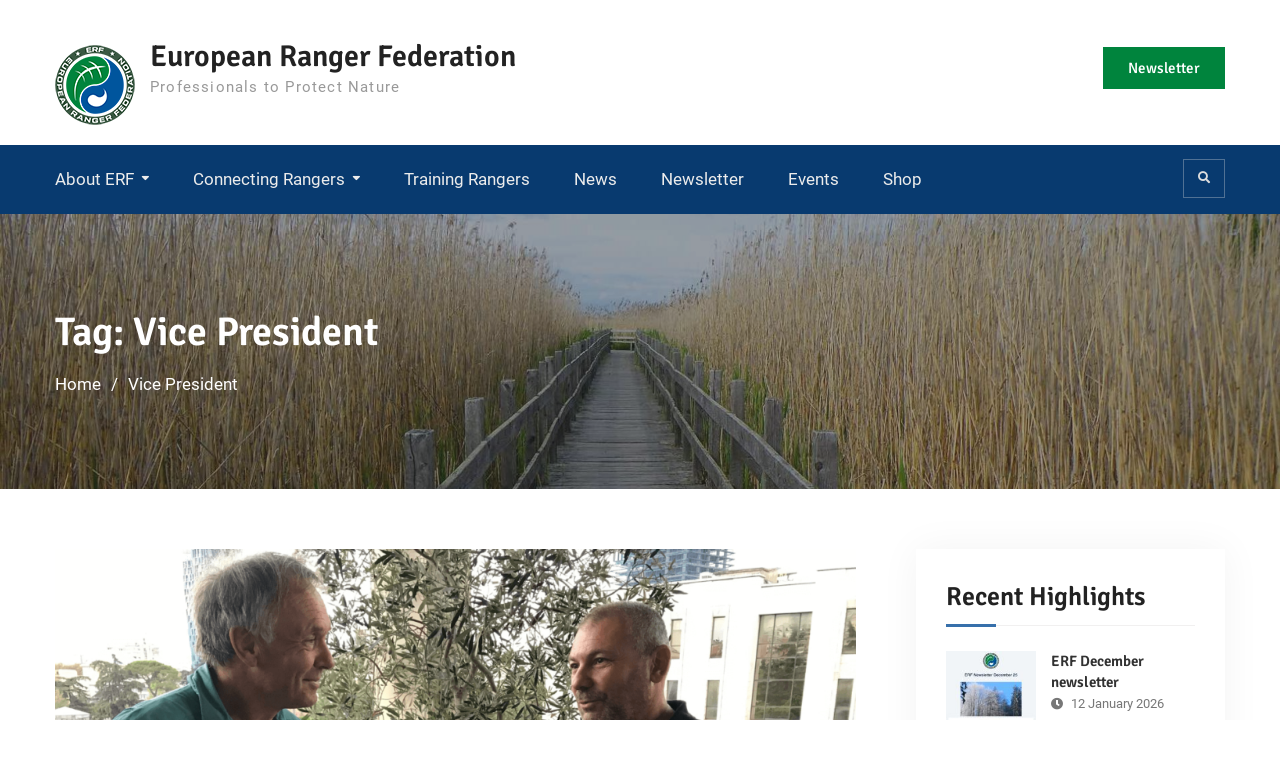

--- FILE ---
content_type: text/css
request_url: https://www.europeanrangers.org/wp-content/themes/education-mind-child/style.css?ver=6.9
body_size: 1939
content:
/*
Theme Name:     Education-mind-child
Theme URI:
Description:    Education-mind child theme.
Author:         Timo Lauschner
Author URI:     https://www.timo-lauschner.de/
Template:       education-mind
Version:        0.1.1
*/

/* roboto-300 - latin */
@font-face {
	font-display: swap; /* Check https://developer.mozilla.org/en-US/docs/Web/CSS/@font-face/font-display for other options. */
	font-family: 'Roboto';
	font-style: normal;
	font-weight: 300;
	src: url('assets/fonts/roboto-v30-latin-300.woff2') format('woff2'); /* Chrome 36+, Opera 23+, Firefox 39+, Safari 12+, iOS 10+ */
}
/* roboto-regular - latin */
@font-face {
	font-display: swap; /* Check https://developer.mozilla.org/en-US/docs/Web/CSS/@font-face/font-display for other options. */
	font-family: 'Roboto';
	font-style: normal;
	font-weight: 400;
	src: url('assets/fonts/roboto-v30-latin-regular.woff2') format('woff2'); /* Chrome 36+, Opera 23+, Firefox 39+, Safari 12+, iOS 10+ */
}
/* roboto-italic - latin */
@font-face {
	font-display: swap; /* Check https://developer.mozilla.org/en-US/docs/Web/CSS/@font-face/font-display for other options. */
	font-family: 'Roboto';
	font-style: italic;
	font-weight: 400;
	src: url('assets/fonts/roboto-v30-latin-italic.woff2') format('woff2'); /* Chrome 36+, Opera 23+, Firefox 39+, Safari 12+, iOS 10+ */
}
/* roboto-500 - latin */
@font-face {
	font-display: swap; /* Check https://developer.mozilla.org/en-US/docs/Web/CSS/@font-face/font-display for other options. */
	font-family: 'Roboto';
	font-style: normal;
	font-weight: 500;
	src: url('assets/fonts/roboto-v30-latin-500.woff2') format('woff2'); /* Chrome 36+, Opera 23+, Firefox 39+, Safari 12+, iOS 10+ */
}
/* roboto-700 - latin */
@font-face {
	font-display: swap; /* Check https://developer.mozilla.org/en-US/docs/Web/CSS/@font-face/font-display for other options. */
	font-family: 'Roboto';
	font-style: normal;
	font-weight: 700;
	src: url('assets/fonts/roboto-v30-latin-700.woff2') format('woff2'); /* Chrome 36+, Opera 23+, Firefox 39+, Safari 12+, iOS 10+ */
}
/* roboto-700italic - latin */
@font-face {
	font-display: swap; /* Check https://developer.mozilla.org/en-US/docs/Web/CSS/@font-face/font-display for other options. */
	font-family: 'Roboto';
	font-style: italic;
	font-weight: 700;
	src: url('assets/fonts/roboto-v30-latin-700italic.woff2') format('woff2'); /* Chrome 36+, Opera 23+, Firefox 39+, Safari 12+, iOS 10+ */
}

/* signika-300 - latin */
@font-face {
	font-display: swap; /* Check https://developer.mozilla.org/en-US/docs/Web/CSS/@font-face/font-display for other options. */
	font-family: 'Signika';
	font-style: normal;
	font-weight: 300;
	src: url('assets/fonts/signika-v20-latin-300.woff2') format('woff2'); /* Chrome 36+, Opera 23+, Firefox 39+, Safari 12+, iOS 10+ */
}
/* signika-regular - latin */
@font-face {
	font-display: swap; /* Check https://developer.mozilla.org/en-US/docs/Web/CSS/@font-face/font-display for other options. */
	font-family: 'Signika';
	font-style: normal;
	font-weight: 400;
	src: url('assets/fonts/signika-v20-latin-regular.woff2') format('woff2'); /* Chrome 36+, Opera 23+, Firefox 39+, Safari 12+, iOS 10+ */
}
/* signika-500 - latin */
@font-face {
	font-display: swap; /* Check https://developer.mozilla.org/en-US/docs/Web/CSS/@font-face/font-display for other options. */
	font-family: 'Signika';
	font-style: normal;
	font-weight: 500;
	src: url('assets/fonts/signika-v20-latin-500.woff2') format('woff2'); /* Chrome 36+, Opera 23+, Firefox 39+, Safari 12+, iOS 10+ */
}
/* signika-600 - latin */
@font-face {
	font-display: swap; /* Check https://developer.mozilla.org/en-US/docs/Web/CSS/@font-face/font-display for other options. */
	font-family: 'Signika';
	font-style: normal;
	font-weight: 600;
	src: url('assets/fonts/signika-v20-latin-600.woff2') format('woff2'); /* Chrome 36+, Opera 23+, Firefox 39+, Safari 12+, iOS 10+ */
}
/* signika-700 - latin */
@font-face {
	font-display: swap; /* Check https://developer.mozilla.org/en-US/docs/Web/CSS/@font-face/font-display for other options. */
	font-family: 'Signika';
	font-style: normal;
	font-weight: 700;
	src: url('assets/fonts/signika-v20-latin-700.woff2') format('woff2'); /* Chrome 36+, Opera 23+, Firefox 39+, Safari 12+, iOS 10+ */
}

#page .widget_paypal_donations {
    max-width: 1210px;
    margin: 0 auto;
}

#page .widget_paypal_donations .container {
	background: #2e5680;
    padding: 50px 25px;
    color: #fff;
    text-align: center;
    width: 100%;
}

#page .widget_paypal_donations .container h2.widget-title {
	font-size: 40px;
    color: #fff;
    margin-bottom: 0;
}

#page .widget_paypal_donations .container input {
	margin-top: 30px;
}

#page .widget_paypal_donations .container h2::before,
#page .widget_paypal_donations .container h2::after {
     content: none;
}

.green.education_mind_widget_call_to_action {
	background: #00843d;
}

.right-head a.custom-button {
	background: #00843d;
}

.sa_vert_center {
	top: auto !important;
	bottom: 50px;
    transform: none !important;
	left: 50px;
	width: 40% !important;
	background: rgba(0,0,0,0.3);
    color: white;
    padding: 15px;
}

.sa_vert_center h2 {
	font-size: 32px;
}

.sa_vert_center p {
	font-size: 22px;
}

.sa_vert_center h6 {
	color: white;
}

@media only screen and (max-width: 767px) {
	.sa_hover_container {
        display: flex;
        flex-direction: column;
    }

	.sa_vert_center {
        position: relative !important;
		width: 100% !important;
        bottom: 0 !important;
        left: 0 !important;
        margin-top: 267px !important;
        overflow: hidden;
	}
}

.sa_vert_center h2,
.sa_vert_center a {
	color: white !important;
}

#sidebar-front-page-widget-area .tribe-events-widget-events-list {
	padding-top: 60px;
    padding-bottom: 60px;
    border-bottom: 2px solid #f7f7f7;

    width: 1210px;
    margin: 0 auto;
    padding-left: 20px;
    padding-right: 20px;
    max-width: 100%;

	-webkit-font-smoothing: auto;
    font-smoothing: auto;
}

#sidebar-front-page-widget-area .tribe-events-widget-events-list__events {
	padding-top: 40px;
}

#sidebar-front-page-widget-area .tribe-events-widget-events-list__event-date-tag {
	display: none;
}

#sidebar-front-page-widget-area .tribe-events-widget-events-list__view-more {
	font-weight: bold;
}

#sidebar-front-page-widget-area .tribe-events-widget-events-list__event-datetime,
#sidebar-front-page-widget-area .tribe-events-widget-events-list__event-title {
	font-size: 18px;
}

#sidebar-front-page-widget-area .tribe-events-widget-events-list__event-title {
	font-weight: 600;
    font-family: 'Signika', sans-serif;
    line-height: 1.4;
	font-size: 22px;
	margin-bottom: 10px;
}

@media only screen and (min-width: 768px) {
	#sidebar-front-page-widget-area .tribe-events-widget-events-list__events {
		display: flex;
		margin-left: -20px;
		margin-right: -20px;
	}

	#sidebar-front-page-widget-area .tribe-events-widget-events-list__event-row {
		padding-left: 20px;
		padding-right. 20px;
		margin-top: 20px;
		flex-basis: 0;
		flex-grow: 1;
		max-width: 50%;
	}
}

#sidebar-front-page-widget-area .widget_block .container:has(> .wp-block-heading) {
	border-bottom: none;
	padding-bottom: 0;
}

#sidebar-front-page-widget-area .tribe-events-widget-events-list__header-title {
	color: #222;
    font-weight: 600;
    font-family: 'Signika', sans-serif;
    line-height: 1.4;
    margin: 0 0 10px 0;
	font-size: 26px;
}

#sidebar-front-page-widget-area .tribe-events-widget-events-list__header-title,
#sidebar-front-page-widget-area .widget_block .wp-block-heading {
	position: relative;
}

#sidebar-front-page-widget-area .tribe-events-widget-events-list__header-title:after,
#sidebar-front-page-widget-area .widget_block .wp-block-heading:after {
    background: #3770ab;
}

#sidebar-front-page-widget-area .tribe-events-widget-events-list__header-title:after,
#sidebar-front-page-widget-area .widget_block .wp-block-heading:after {
    height: 4px;
    width: 50px;
    bottom: -11px;
}

#sidebar-front-page-widget-area .tribe-events-widget-events-list__header-title:before,
#sidebar-front-page-widget-area .widget_block .wp-block-heading:before {
    border-top: 1px solid #f3f3f3;
    width: 170px;
    height: 1px;
    bottom: -10px;
}

#sidebar-front-page-widget-area .tribe-events-widget-events-list__header-title:after,
#sidebar-front-page-widget-area .tribe-events-widget-events-list__header-title:before,
#sidebar-front-page-widget-area .widget_block .wp-block-heading:after,
#sidebar-front-page-widget-area .widget_block .wp-block-heading:before {
    content: '';
    position: absolute;
    left: 0;
}

.content-area .is-type-video.wp-has-aspect-ratio {
	margin-top: 40px;
	margin-bottom: 40px;
}

.is-type-video.wp-has-aspect-ratio .wp-block-embed__wrapper {
	position: relative;
}

.is-type-video.wp-has-aspect-ratio iframe {
	position: absolute;
	top: 0;
	left: 0;
 	width: 100%;
 	height: 100%;
}

.is-type-video.wp-has-aspect-ratio.wp-embed-aspect-16-9 .wp-block-embed__wrapper {
	padding-top: 56.25%;
}

.is-type-video.wp-has-aspect-ratio.wp-embed-aspect-1-1 .wp-block-embed__wrapper {
	padding-top: 100%;
}

.is-type-video.wp-has-aspect-ratio.wp-embed-aspect-4-3 .wp-block-embed__wrapper {
	padding-top: 75%;
}

.mobile-nav-wrap {
	background: #083a6f;
}

.sidr {
	background: #083a6f !important;
	box-shadow: none !important;
}

.sidr ul li ul li.active>a, .sidr ul li ul li.active>span, .sidr ul li ul li.sidr-class-active>a, .sidr ul li ul li.sidr-class-active>span, .sidr ul li ul li:hover>a, .sidr ul li ul li:hover>span, .sidr ul li.active>a, .sidr ul li.active>span, .sidr ul li.sidr-class-active>a, .sidr ul li.sidr-class-active>span, .sidr ul li:hover>a, .sidr ul li:hover>span {
	box-shadow: none !important;
}

.sidr ul li a, .sidr ul li span {
	padding-top: 10px !important;
	padding-bottom: 10px !important;
}

.sidr ul {
	border-top: none !important;
	border-bottom: none !important;
	background: #2e5680;
}

.sidr ul li,
.sidr ul li.sidr-class-menu-item-has-children > a {
	border-top: none !important;
	border-bottom: 1px solid #fff !important;
}

.sidr ul li ul {
background: #083a6f;
}

.sidr ul li ul, .sidr ul li ul li:last-child {
	border-bottom: none !important;
}

.sidr li.sidr-class-current-menu-item {
	background: #fff;
	border-right: 1px solid #083a6f;
	margin-top: -1px;
}

.sidr li.sidr-class-current-menu-item a{
	color: #000;
}


@media only screen and (max-width:767px){
    .widget.education_mind_widget_portfolios .portfolio-item,
    .widget.education_mind_widget_services .service-block-item,
    .widget.education_mind_widget_latest_news .latest-news-item,
    .widget.education_mind_widget_services_primary .service-block-item,
    .widget.education_mind_widget_teams .our-team-item,
    .widget.education_mind_widget_pages_blocks .pages-blocks .block-item {
        padding: 15px;
        width: 100%;
    }
}

.wp-block-file__button:visited {
	color: #ffffff !important;
}

@media only screen and (max-width: 479px) {
    .sidr-main-open a#mobile-trigger {
        padding-left: 278px;
    }
}

.sidr-main-open #mobile-trigger .fa.fa-list-ul:before {
	content: "\f00d";
}